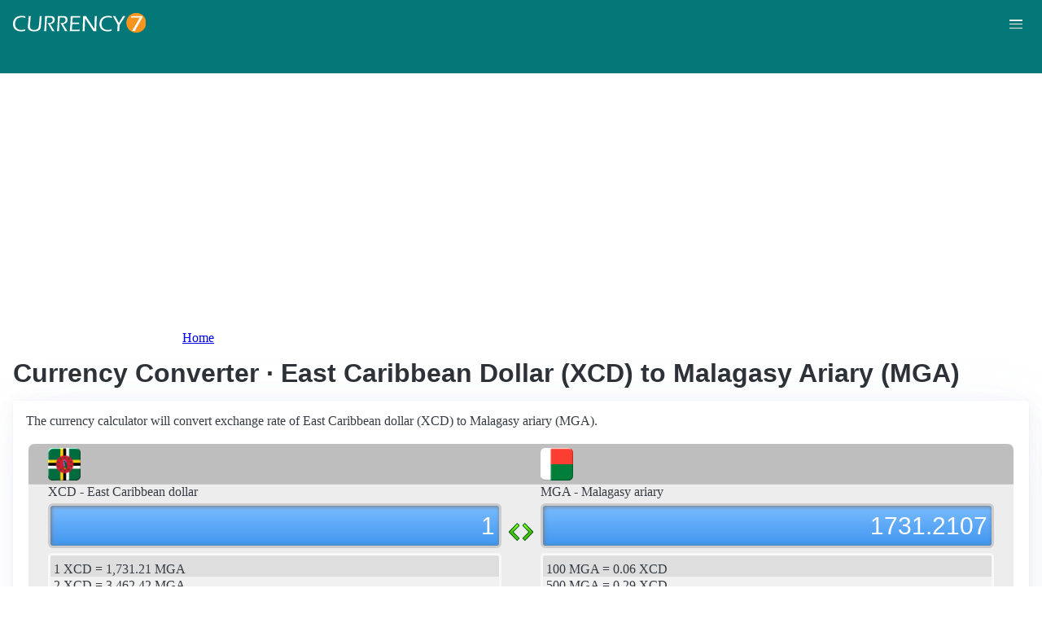

--- FILE ---
content_type: text/html; charset=UTF-8
request_url: https://currency7.com/xcd-to-mga-exchange-rate-converter
body_size: 4035
content:
<!DOCTYPE html>
<html lang="en" dir="ltr">
  <head>
    <meta charset="utf-8" />
<meta name="Generator" content="Drupal 10 (https://www.drupal.org)" />
<meta name="MobileOptimized" content="width" />
<meta name="HandheldFriendly" content="true" />
<meta name="viewport" content="width=device-width, initial-scale=1.0" />
<link rel="alternate" hreflang="en" href="https://currency7.com/xcd-to-mga-exchange-rate-converter" />
<link rel="alternate" hreflang="zh-hans" href="https://currency7.com/cn/xcd-to-mga-exchange-rate-converter" />
<link rel="alternate" hreflang="zh-hant" href="https://currency7.com/big5/xcd-to-mga-exchange-rate-converter" />
<link rel="alternate" hreflang="ja" href="https://currency7.com/ja/xcd-to-mga-exchange-rate-converter" />
<link rel="alternate" hreflang="ar" href="https://currency7.com/ar-ar/xcd-to-mga-exchange-rate-converter" />
<link rel="alternate" hreflang="fr" href="https://currency7.com/fr-fr/xcd-to-mga-exchange-rate-converter" />
<link rel="alternate" hreflang="de" href="https://currency7.com/de-de/xcd-to-mga-exchange-rate-converter" />
<link rel="alternate" hreflang="ko" href="https://currency7.com/ko/xcd-to-mga-exchange-rate-converter" />
<link rel="alternate" hreflang="pt" href="https://currency7.com/pt-pt/xcd-to-mga-exchange-rate-converter" />
<link rel="alternate" hreflang="ru" href="https://currency7.com/ru-ru/xcd-to-mga-exchange-rate-converter" />
<link rel="alternate" hreflang="es" href="https://currency7.com/es-es/xcd-to-mga-exchange-rate-converter" />
<link rel="alternate" hreflang="tr" href="https://currency7.com/tr-tr/xcd-to-mga-exchange-rate-converter" />
<link rel="canonical" href="https://currency7.com/xcd-to-mga-exchange-rate-converter" />
<link rel="shortlink" href="https://currency7.com/node/5712" />

    <title>Currency Converter · East Caribbean Dollar (XCD) to Malagasy Ariary (MGA) | Currency Converter</title>
    <link rel="stylesheet" media="all" href="/sites/default/files/css/css_hHLzbrKNQEi6pGe41U3l5L16jyVku-yraMXTJgdYr0g.css?delta=0&amp;language=en&amp;theme=seahawk&amp;include=eJwrriwuSc3VT0osTtUpTk3MSCzP1k_PyU9KzNEtLqnMycxLhwsXFxcllqTChAGFMxZf" />
<link rel="stylesheet" media="all" href="/sites/default/files/css/css_dQjdompQfYZK8Cc0uNa3M-5CFjXBDQoNS-AZlUhu7vU.css?delta=1&amp;language=en&amp;theme=seahawk&amp;include=eJwrriwuSc3VT0osTtUpTk3MSCzP1k_PyU9KzNEtLqnMycxLhwsXFxcllqTChAGFMxZf" />

    
	
	<!-- Google tag (gtag.js) -->
	<script async src="https://www.googletagmanager.com/gtag/js?id=G-65929CP6W9"></script>
	<script>
	  window.dataLayer = window.dataLayer || [];
	  function gtag(){dataLayer.push(arguments);}
	  gtag('js', new Date());

	  gtag('config', 'G-65929CP6W9');
	</script>
	<!-- Google tag (gtag.js) end -->

    <script async src="https://pagead2.googlesyndication.com/pagead/js/adsbygoogle.js?client=ca-pub-3515318982325310" crossorigin="anonymous"></script>
  </head>
  <body>
        <a href="#main-content" class="visually-hidden focusable">
      Skip to main content
    </a>
    
      <div class="dialog-off-canvas-main-canvas" data-off-canvas-main-canvas>
    <div class="layout-container">

  <header role="banner">
      <div>
    <div id="block-seahawk-site-branding">
  
    
        <a href="/" rel="home" class="site-logo">
      <img src="/themes/custom/seahawk/images/logo.png" alt="Home" fetchpriority="high" />
    </a>
        <a href="/" rel="home" class="site-name">Currency Converter</a>
    
</div>

  </div>

    <div class="mobile-buttons"><a href="#block-seahawk-main-menu"><button><span></span><span></span><span></span></button></a></div>
    
    
  </header>

    <div>
    <div id="block-seahawk-breadcrumbs">
  
    
        <nav role="navigation" aria-labelledby="system-breadcrumb">
    <h2 id="system-breadcrumb" class="visually-hidden">Breadcrumb</h2>
    <ol>
          <li>
                  <a href="/">Home</a>
              </li>
        </ol>
  </nav>

  </div>

  </div>


    <div>
    <div data-drupal-messages-fallback class="hidden"></div>

  </div>


  

  <main role="main">
    <a id="main-content" tabindex="-1"></a>
    <div class="layout-content">
        <div>
    <div id="block-seahawk-page-title">
  
    
      
  <h1>
<span>Currency Converter · East Caribbean Dollar (XCD) to Malagasy Ariary (MGA)</span>
</h1>


  </div>
<div id="block-seahawk-content">
  
    
      
<article>

  
    

  
  <div>
    
  </div>

  <div id="ssrate-container">
    			<p>The currency calculator will convert exchange rate of East Caribbean dollar (XCD) to Malagasy ariary (MGA).</p>

<div class="one-to-one">
  <div class="top-displays">
    <div class="flag-icons">
      <div class="flagicon-a"> <span class="xcd fg" style="background:url(/themes/custom/seahawk/images/home/icon_XCD.png) 0 0px no-repeat; background-size:contain;"></span> </div>
      <div class="flagicon-b"> <span class="mga fg" style="background:url(/themes/custom/seahawk/images/home/icon_MGA.png) 0 0px no-repeat; background-size:contain;"></span> </div>
    </div>
    <div class="labels">
      <label class="label-a">XCD - East Caribbean dollar</label>
      <label class="label-b">MGA - Malagasy ariary</label>
    </div>
    <div class="displays">
      <input type="text" id="base-input" class="base-input" value=1.8947000000 />
      <input type="text" id="target-input" class="target-input" value=3280.1249000000 />
    </div>
  </div>
  <div class="quick-rate">
    <ul class="quick-rate-a">
      <li>1 XCD = 1,731.21 MGA</li><li class='even'>2 XCD = 3,462.42 MGA</li><li>3 XCD = 5,193.63 MGA</li><li class='even'>5 XCD = 8,656.05 MGA</li><li>10 XCD = 17,312.11 MGA</li><li class='even'>20 XCD = 34,624.21 MGA</li><li>25 XCD = 43,280.27 MGA</li><li class='even'>50 XCD = 86,560.53 MGA</li><li>100 XCD = 173,121.07 MGA</li><li class='even'>200 XCD = 346,242.14 MGA</li><li>250 XCD = 432,802.67 MGA</li><li class='even'>300 XCD = 519,363.21 MGA</li><li>500 XCD = 865,605.35 MGA</li><li class='even'>600 XCD = 1,038,726.42 MGA</li><li>1,000 XCD = 1,731,210.69 MGA</li>
    </ul>
    <ul class="quick-rate-b">
      <li>100 MGA = 0.06 XCD</li><li class='even'>500 MGA = 0.29 XCD</li><li>1,000 MGA = 0.58 XCD</li><li class='even'>5,000 MGA = 2.89 XCD</li><li>10,000 MGA = 5.78 XCD</li><li class='even'>20,000 MGA = 11.55 XCD</li><li>50,000 MGA = 28.88 XCD</li><li class='even'>80,000 MGA = 46.21 XCD</li><li>100,000 MGA = 57.76 XCD</li><li class='even'>200,000 MGA = 115.53 XCD</li><li>500,000 MGA = 288.82 XCD</li><li class='even'>1,000,000 MGA = 577.63 XCD</li><li>2,000,000 MGA = 1,155.26 XCD</li><li class='even'>5,000,000 MGA = 2,888.15 XCD</li><li>10,000,000 MGA = 5,776.30 XCD</li>
    </ul>
  </div>
</div>
<div class="ss-links">
  <a href="/bdt-to-rsd-exchange-rate-converter">exchange rate Bangladeshi taka Serbian dinar</a><a href="/bbd-to-top-exchange-rate-converter">Barbadian dollar Tongan pa'anga conversion</a><a href="/bam-to-sos-exchange-rate-converter">convert BAM to SOS</a><a href="/xof-to-huf-exchange-rate-converter">West Africa Hungary exchange rate</a><a href="/xpf-to-scr-exchange-rate-converter">XPF in SCR</a><a href="/xpf-to-egp-exchange-rate-converter">CFP Egypt money calculator</a><a href="/zmw-to-nok-exchange-rate-converter">ZMW NOK money converter</a><a href="/gtq">Guatemalan quetzal currency</a><a href="/rsd-to-exchange-rate">exchange rate Serbia</a><a href="/">exchange rate historical charts</a>
</div>
<h2>Link to XCD/MGA page</h2>
<p>
  <label>Copy below code and paste to your webpage</label><br />
  <textarea id="ss-code-300"> &lt;a href="https://currency7.com/XCD-to-MGA-exchange-rate-converter?amount=300"&gt;300 XCD in MGA&lt;/a&gt; </textarea>
  <button id="copyClipBtn">Copy to Clipboard</button>
  </p>
<p>
  <label>How does it look like?</label>
  <a href="https://currency7.com/XCD-to-MGA-exchange-rate-converter?amount=300">300 XCD in MGA</a> </p>

<h2>Popular XCD pairs</h2>
<p>
<ul class="one-paring">
  <li><a href='/XCD-to-USD-exchange-rate-converter'>XCD / USD</a></li><li><a href='/XCD-to-EUR-exchange-rate-converter'>XCD / EUR</a></li><li><a href='/XCD-to-JPY-exchange-rate-converter'>XCD / JPY</a></li><li><a href='/XCD-to-GBP-exchange-rate-converter'>XCD / GBP</a></li><li><a href='/XCD-to-AUD-exchange-rate-converter'>XCD / AUD</a></li><li><a href='/XCD-to-CHF-exchange-rate-converter'>XCD / CHF</a></li><li><a href='/XCD-to-CAD-exchange-rate-converter'>XCD / CAD</a></li><li><a href='/XCD-to-HKD-exchange-rate-converter'>XCD / HKD</a></li><li><a href='/XCD-to-SEK-exchange-rate-converter'>XCD / SEK</a></li><li><a href='/XCD-to-NZD-exchange-rate-converter'>XCD / NZD</a></li><li><a href='/XCD-to-KRW-exchange-rate-converter'>XCD / KRW</a></li><li><a href='/XCD-to-SGD-exchange-rate-converter'>XCD / SGD</a></li><li><a href='/XCD-to-NOK-exchange-rate-converter'>XCD / NOK</a></li><li><a href='/XCD-to-MXN-exchange-rate-converter'>XCD / MXN</a></li><li><a href='/XCD-to-INR-exchange-rate-converter'>XCD / INR</a></li><li><a href='/XCD-to-ZAR-exchange-rate-converter'>XCD / ZAR</a></li><li><a href='/XCD-to-CNY-exchange-rate-converter'>XCD / CNY</a></li><li><a href='/XCD-to-AED-exchange-rate-converter'>XCD / AED</a></li><li><a href='/XCD-to-RUB-exchange-rate-converter'>XCD / RUB</a></li><li><a href='/XCD-to-XAF-exchange-rate-converter'>XCD / XAF</a></li>
</ul>
</p>

<div class="one-one-desc">
    	<div><h2>East Caribbean dollar</h2><br />The East Caribbean dollar (XCD) is the currency of eight of the nine members (except British Virgin Islands) of OECS (Organisation of Eastern Caribbean States), Anguilla (UK), Antigua and Barbuda, Dominica, Grenada, Montserrat (UK), Saint Kitts and Nevis, Saint Vincent and the Grenadines, and Saint Lucia. The currency code is XCD and currency symbol is $, or EC$.  The East Caribbean dollar is subdivided into 100 cents (singular: cent; symbol: ¢ or c). Frequently used East Caribbean dollar coins are in denominations of EC$1, EC$2, 1¢, 2¢, 5¢, 10¢, 25¢. Frequently used East Caribbean dollar banknotes are in denominations of EC$5, EC$10, EC$20, EC$50, EC$100. </div>
        <div><h2>Malagasy ariary</h2><br />The Malagasy ariary (MGA) is the currency of Madagascar. The currency code is MGA and currency symbol is Ar. The Malagasy ariary is subdivided into 5 iraimbilanja. Frequently used Malagasy ariary coins are in denominations of 1 ariary, 2 ariary, 4 ariary, 5 ariary, 10 ariary, 20 ariary, 50 ariary, 1 iraimbilanja, 2 iraimbilanja. Frequently used Malagasy ariary banknotes are in denominations of 100 ariary, 200 ariary, 500 ariary, 1000 ariary, 2000 ariary, 5000 ariary, 10000 ariary.</div>
</div>  </div>

</article>

  </div>

  </div>

    </div>
          <aside class="layout-sidebar-first" role="complementary">
          <div>
    <nav role="navigation" aria-labelledby="block-seahawk-main-menu-menu" id="block-seahawk-main-menu">
            
  <h2 class="visually-hidden" id="block-seahawk-main-menu-menu">Main navigation</h2>
  

        
              <ul>
              <li>
        <a href="/" data-drupal-link-system-path="&lt;front&gt;">Home</a>
              </li>
          <li>
        <a href="/classical-currency-converter" data-drupal-link-system-path="node/249533">CCC</a>
              </li>
          <li>
        <a href="/currency-list" data-drupal-link-system-path="node/7">Currency+</a>
              </li>
          <li>
        <a href="/historical-exchange-rate-charts" data-drupal-link-system-path="node/100084">Charts</a>
              </li>
          <li>
        <a href="/link-to-us" data-drupal-link-system-path="node/4">Widgets</a>
              </li>
        </ul>
  


  </nav>

  </div>

      </aside>
    
          <aside class="layout-sidebar-second" role="complementary">
          <div>
    <div id="block-seahawk-popularcurrency1">
  
    
      
            <div><div class="popCurr">                
<ul>
<li><a href="/usd"><span class="usd-s fgs"></span><span>USD - United States dollar</span></a></li>
<li><a href="/eur"><span class="eur-s fgs"></span><span>EUR - Euro</span></a></li>
<li><a href="/gbp"><span class="gbp-s fgs"></span><span>GBP - British pound sterling</span></a></li>
<li><a href="/chf"><span class="chf-s fgs"></span><span>CHF - Swiss franc</span></a></li>
<li><a href="/jpy"><span class="jpy-s fgs"></span><span>JPY - Japanese yen</span></a></li>
<li><a href="/cad"><span class="cad-s fgs"></span><span>CAD - Canadian dollar</span></a></li>
<li><a href="/aud"><span class="aud-s fgs"></span><span>AUD - Australian dollar</span></a></li>
<li><a href="/nzd"><span class="nzd-s fgs"></span><span>NZD - New Zealand dollar</span></a></li>
<li><a href="/brl"><span class="brl-s fgs"></span><span>BRL - Brazilian real</span></a></li>
<li><a href="/cny"><span class="cny-s fgs"></span><span>CNY - Chinese yuan renminbi</span></a></li>
<li><a href="/rub"><span class="rub-s fgs"></span><span>RUB - Russian rouble</span></a></li>
<li><a href="/inr"><span class="inr-s fgs"></span><span>INR - Indian rupee</span></a></li>
<li><a href="/aed"><span class="aed-s fgs"></span><span>AED - United Arab Emirates dirham</span></a></li>
<li><a href="/hkd"><span class="hkd-s fgs"></span><span>HKD - Hong Kong dollar</span></a></li>
<li><a href="/sgd"><span class="sgd-s fgs"></span><span>SGD - Singapore dollar</span></a></li>
<li><a href="/lvl"><span class="lvl-s fgs"></span><span>LVL - Latvian lats</span></a></li>
<li><a href="/mxn"><span class="mxn-s fgs"></span><span>MXN - Mexican peso</span></a></li>
<li><a href="/zar"><span class="zar-s fgs"></span><span>ZAR - South Africa rand</span></a></li>
<li><a href="/btc"><span class="btc-s fgs"></span><span>BTC - Bitcoin</span></a></li>                
                
  </ul>
                    <div class="clear"></div>
</div></div>
      
  </div>

  </div>

      </aside>
    
  </main>

      <footer role="contentinfo">
        <div>
    <div id="block-seahawk-copyright">
  
    
      
            <div><div class="footer-lower">
<div class="common-links">
<a href="/">Home</a><span>&nbsp;&nbsp;&nbsp;| &nbsp;&nbsp;&nbsp;</span>
<a href="/currency-list">Currency+</a><span>&nbsp;&nbsp;&nbsp;| &nbsp;&nbsp;&nbsp;</span>
<a href="/historical-exchange-rate-charts">Charts</a><span>&nbsp;&nbsp;&nbsp;| &nbsp;&nbsp;&nbsp;</span>
<a href="/link-to-us">Widgets</a><span>&nbsp;&nbsp;&nbsp;| &nbsp;&nbsp;&nbsp;</span>
<a href="/help">Help</a><span>&nbsp;&nbsp;&nbsp;| &nbsp;&nbsp;&nbsp;</span>
<a href="/contact">Contact</a><span>&nbsp;&nbsp;&nbsp;| &nbsp;&nbsp;&nbsp;</span>
<a href="/terms">Terms</a>
</div>
<br>
<div class="copyrights">© Copyright 2024, all rights reserved. <br> www.currency7.com</div>
</div></div>
      
  </div>

  </div>

    </footer>
  
</div>
  </div>

    
    <script src="/sites/default/files/js/js_dS4oKjaRAoIvyNBsggkveuYCyyxMMAGXM-w2dwuSbS0.js?scope=footer&amp;delta=0&amp;language=en&amp;theme=seahawk&amp;include=eJwrriwuSc3VT0osTtUpTk3MSCzP1k_PyU9KzNEtLqnMycxLhwsXFxcllqTChAGFMxZf"></script>

  </body>
</html>


--- FILE ---
content_type: text/html; charset=utf-8
request_url: https://www.google.com/recaptcha/api2/aframe
body_size: 265
content:
<!DOCTYPE HTML><html><head><meta http-equiv="content-type" content="text/html; charset=UTF-8"></head><body><script nonce="so59AwtLxVvrownm0Hb8zw">/** Anti-fraud and anti-abuse applications only. See google.com/recaptcha */ try{var clients={'sodar':'https://pagead2.googlesyndication.com/pagead/sodar?'};window.addEventListener("message",function(a){try{if(a.source===window.parent){var b=JSON.parse(a.data);var c=clients[b['id']];if(c){var d=document.createElement('img');d.src=c+b['params']+'&rc='+(localStorage.getItem("rc::a")?sessionStorage.getItem("rc::b"):"");window.document.body.appendChild(d);sessionStorage.setItem("rc::e",parseInt(sessionStorage.getItem("rc::e")||0)+1);localStorage.setItem("rc::h",'1769428120628');}}}catch(b){}});window.parent.postMessage("_grecaptcha_ready", "*");}catch(b){}</script></body></html>